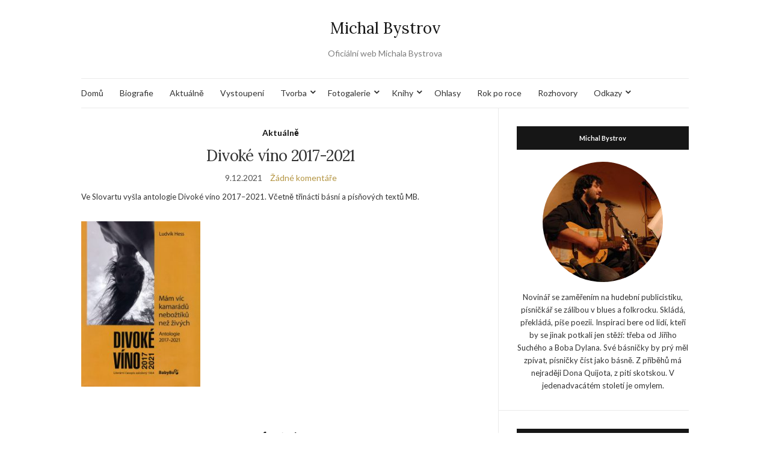

--- FILE ---
content_type: text/html; charset=UTF-8
request_url: https://www.michalbystrov.cz/divoke-vino-2017-2021/
body_size: 57121
content:
<!doctype html>
<html lang="cs">
<head>
	<meta charset="UTF-8">
	<meta name="viewport" content="width=device-width, initial-scale=1">
	<link rel="profile" href="http://gmpg.org/xfn/11">
	<link rel="pingback" href="https://www.michalbystrov.cz/xmlrpc.php">

	<title>Divoké víno 2017-2021 &#8211; Michal Bystrov</title>
<meta name='robots' content='max-image-preview:large' />
<link rel='dns-prefetch' href='//s.w.org' />
<link rel="alternate" type="application/rss+xml" title="Michal Bystrov &raquo; RSS zdroj" href="https://www.michalbystrov.cz/feed/" />
<link rel="alternate" type="application/rss+xml" title="Michal Bystrov &raquo; RSS komentářů" href="https://www.michalbystrov.cz/comments/feed/" />
<link rel="alternate" type="application/rss+xml" title="Michal Bystrov &raquo; RSS komentářů pro Divoké víno 2017-2021" href="https://www.michalbystrov.cz/divoke-vino-2017-2021/feed/" />
<script type="text/javascript">
window._wpemojiSettings = {"baseUrl":"https:\/\/s.w.org\/images\/core\/emoji\/14.0.0\/72x72\/","ext":".png","svgUrl":"https:\/\/s.w.org\/images\/core\/emoji\/14.0.0\/svg\/","svgExt":".svg","source":{"concatemoji":"https:\/\/www.michalbystrov.cz\/wp-includes\/js\/wp-emoji-release.min.js?ver=6.0.11"}};
/*! This file is auto-generated */
!function(e,a,t){var n,r,o,i=a.createElement("canvas"),p=i.getContext&&i.getContext("2d");function s(e,t){var a=String.fromCharCode,e=(p.clearRect(0,0,i.width,i.height),p.fillText(a.apply(this,e),0,0),i.toDataURL());return p.clearRect(0,0,i.width,i.height),p.fillText(a.apply(this,t),0,0),e===i.toDataURL()}function c(e){var t=a.createElement("script");t.src=e,t.defer=t.type="text/javascript",a.getElementsByTagName("head")[0].appendChild(t)}for(o=Array("flag","emoji"),t.supports={everything:!0,everythingExceptFlag:!0},r=0;r<o.length;r++)t.supports[o[r]]=function(e){if(!p||!p.fillText)return!1;switch(p.textBaseline="top",p.font="600 32px Arial",e){case"flag":return s([127987,65039,8205,9895,65039],[127987,65039,8203,9895,65039])?!1:!s([55356,56826,55356,56819],[55356,56826,8203,55356,56819])&&!s([55356,57332,56128,56423,56128,56418,56128,56421,56128,56430,56128,56423,56128,56447],[55356,57332,8203,56128,56423,8203,56128,56418,8203,56128,56421,8203,56128,56430,8203,56128,56423,8203,56128,56447]);case"emoji":return!s([129777,127995,8205,129778,127999],[129777,127995,8203,129778,127999])}return!1}(o[r]),t.supports.everything=t.supports.everything&&t.supports[o[r]],"flag"!==o[r]&&(t.supports.everythingExceptFlag=t.supports.everythingExceptFlag&&t.supports[o[r]]);t.supports.everythingExceptFlag=t.supports.everythingExceptFlag&&!t.supports.flag,t.DOMReady=!1,t.readyCallback=function(){t.DOMReady=!0},t.supports.everything||(n=function(){t.readyCallback()},a.addEventListener?(a.addEventListener("DOMContentLoaded",n,!1),e.addEventListener("load",n,!1)):(e.attachEvent("onload",n),a.attachEvent("onreadystatechange",function(){"complete"===a.readyState&&t.readyCallback()})),(e=t.source||{}).concatemoji?c(e.concatemoji):e.wpemoji&&e.twemoji&&(c(e.twemoji),c(e.wpemoji)))}(window,document,window._wpemojiSettings);
</script>
<style type="text/css">
img.wp-smiley,
img.emoji {
	display: inline !important;
	border: none !important;
	box-shadow: none !important;
	height: 1em !important;
	width: 1em !important;
	margin: 0 0.07em !important;
	vertical-align: -0.1em !important;
	background: none !important;
	padding: 0 !important;
}
</style>
	<link rel='stylesheet' id='wp-block-library-css'  href='https://www.michalbystrov.cz/wp-includes/css/dist/block-library/style.min.css?ver=6.0.11' type='text/css' media='all' />
<style id='global-styles-inline-css' type='text/css'>
body{--wp--preset--color--black: #000000;--wp--preset--color--cyan-bluish-gray: #abb8c3;--wp--preset--color--white: #ffffff;--wp--preset--color--pale-pink: #f78da7;--wp--preset--color--vivid-red: #cf2e2e;--wp--preset--color--luminous-vivid-orange: #ff6900;--wp--preset--color--luminous-vivid-amber: #fcb900;--wp--preset--color--light-green-cyan: #7bdcb5;--wp--preset--color--vivid-green-cyan: #00d084;--wp--preset--color--pale-cyan-blue: #8ed1fc;--wp--preset--color--vivid-cyan-blue: #0693e3;--wp--preset--color--vivid-purple: #9b51e0;--wp--preset--gradient--vivid-cyan-blue-to-vivid-purple: linear-gradient(135deg,rgba(6,147,227,1) 0%,rgb(155,81,224) 100%);--wp--preset--gradient--light-green-cyan-to-vivid-green-cyan: linear-gradient(135deg,rgb(122,220,180) 0%,rgb(0,208,130) 100%);--wp--preset--gradient--luminous-vivid-amber-to-luminous-vivid-orange: linear-gradient(135deg,rgba(252,185,0,1) 0%,rgba(255,105,0,1) 100%);--wp--preset--gradient--luminous-vivid-orange-to-vivid-red: linear-gradient(135deg,rgba(255,105,0,1) 0%,rgb(207,46,46) 100%);--wp--preset--gradient--very-light-gray-to-cyan-bluish-gray: linear-gradient(135deg,rgb(238,238,238) 0%,rgb(169,184,195) 100%);--wp--preset--gradient--cool-to-warm-spectrum: linear-gradient(135deg,rgb(74,234,220) 0%,rgb(151,120,209) 20%,rgb(207,42,186) 40%,rgb(238,44,130) 60%,rgb(251,105,98) 80%,rgb(254,248,76) 100%);--wp--preset--gradient--blush-light-purple: linear-gradient(135deg,rgb(255,206,236) 0%,rgb(152,150,240) 100%);--wp--preset--gradient--blush-bordeaux: linear-gradient(135deg,rgb(254,205,165) 0%,rgb(254,45,45) 50%,rgb(107,0,62) 100%);--wp--preset--gradient--luminous-dusk: linear-gradient(135deg,rgb(255,203,112) 0%,rgb(199,81,192) 50%,rgb(65,88,208) 100%);--wp--preset--gradient--pale-ocean: linear-gradient(135deg,rgb(255,245,203) 0%,rgb(182,227,212) 50%,rgb(51,167,181) 100%);--wp--preset--gradient--electric-grass: linear-gradient(135deg,rgb(202,248,128) 0%,rgb(113,206,126) 100%);--wp--preset--gradient--midnight: linear-gradient(135deg,rgb(2,3,129) 0%,rgb(40,116,252) 100%);--wp--preset--duotone--dark-grayscale: url('#wp-duotone-dark-grayscale');--wp--preset--duotone--grayscale: url('#wp-duotone-grayscale');--wp--preset--duotone--purple-yellow: url('#wp-duotone-purple-yellow');--wp--preset--duotone--blue-red: url('#wp-duotone-blue-red');--wp--preset--duotone--midnight: url('#wp-duotone-midnight');--wp--preset--duotone--magenta-yellow: url('#wp-duotone-magenta-yellow');--wp--preset--duotone--purple-green: url('#wp-duotone-purple-green');--wp--preset--duotone--blue-orange: url('#wp-duotone-blue-orange');--wp--preset--font-size--small: 13px;--wp--preset--font-size--medium: 20px;--wp--preset--font-size--large: 36px;--wp--preset--font-size--x-large: 42px;}.has-black-color{color: var(--wp--preset--color--black) !important;}.has-cyan-bluish-gray-color{color: var(--wp--preset--color--cyan-bluish-gray) !important;}.has-white-color{color: var(--wp--preset--color--white) !important;}.has-pale-pink-color{color: var(--wp--preset--color--pale-pink) !important;}.has-vivid-red-color{color: var(--wp--preset--color--vivid-red) !important;}.has-luminous-vivid-orange-color{color: var(--wp--preset--color--luminous-vivid-orange) !important;}.has-luminous-vivid-amber-color{color: var(--wp--preset--color--luminous-vivid-amber) !important;}.has-light-green-cyan-color{color: var(--wp--preset--color--light-green-cyan) !important;}.has-vivid-green-cyan-color{color: var(--wp--preset--color--vivid-green-cyan) !important;}.has-pale-cyan-blue-color{color: var(--wp--preset--color--pale-cyan-blue) !important;}.has-vivid-cyan-blue-color{color: var(--wp--preset--color--vivid-cyan-blue) !important;}.has-vivid-purple-color{color: var(--wp--preset--color--vivid-purple) !important;}.has-black-background-color{background-color: var(--wp--preset--color--black) !important;}.has-cyan-bluish-gray-background-color{background-color: var(--wp--preset--color--cyan-bluish-gray) !important;}.has-white-background-color{background-color: var(--wp--preset--color--white) !important;}.has-pale-pink-background-color{background-color: var(--wp--preset--color--pale-pink) !important;}.has-vivid-red-background-color{background-color: var(--wp--preset--color--vivid-red) !important;}.has-luminous-vivid-orange-background-color{background-color: var(--wp--preset--color--luminous-vivid-orange) !important;}.has-luminous-vivid-amber-background-color{background-color: var(--wp--preset--color--luminous-vivid-amber) !important;}.has-light-green-cyan-background-color{background-color: var(--wp--preset--color--light-green-cyan) !important;}.has-vivid-green-cyan-background-color{background-color: var(--wp--preset--color--vivid-green-cyan) !important;}.has-pale-cyan-blue-background-color{background-color: var(--wp--preset--color--pale-cyan-blue) !important;}.has-vivid-cyan-blue-background-color{background-color: var(--wp--preset--color--vivid-cyan-blue) !important;}.has-vivid-purple-background-color{background-color: var(--wp--preset--color--vivid-purple) !important;}.has-black-border-color{border-color: var(--wp--preset--color--black) !important;}.has-cyan-bluish-gray-border-color{border-color: var(--wp--preset--color--cyan-bluish-gray) !important;}.has-white-border-color{border-color: var(--wp--preset--color--white) !important;}.has-pale-pink-border-color{border-color: var(--wp--preset--color--pale-pink) !important;}.has-vivid-red-border-color{border-color: var(--wp--preset--color--vivid-red) !important;}.has-luminous-vivid-orange-border-color{border-color: var(--wp--preset--color--luminous-vivid-orange) !important;}.has-luminous-vivid-amber-border-color{border-color: var(--wp--preset--color--luminous-vivid-amber) !important;}.has-light-green-cyan-border-color{border-color: var(--wp--preset--color--light-green-cyan) !important;}.has-vivid-green-cyan-border-color{border-color: var(--wp--preset--color--vivid-green-cyan) !important;}.has-pale-cyan-blue-border-color{border-color: var(--wp--preset--color--pale-cyan-blue) !important;}.has-vivid-cyan-blue-border-color{border-color: var(--wp--preset--color--vivid-cyan-blue) !important;}.has-vivid-purple-border-color{border-color: var(--wp--preset--color--vivid-purple) !important;}.has-vivid-cyan-blue-to-vivid-purple-gradient-background{background: var(--wp--preset--gradient--vivid-cyan-blue-to-vivid-purple) !important;}.has-light-green-cyan-to-vivid-green-cyan-gradient-background{background: var(--wp--preset--gradient--light-green-cyan-to-vivid-green-cyan) !important;}.has-luminous-vivid-amber-to-luminous-vivid-orange-gradient-background{background: var(--wp--preset--gradient--luminous-vivid-amber-to-luminous-vivid-orange) !important;}.has-luminous-vivid-orange-to-vivid-red-gradient-background{background: var(--wp--preset--gradient--luminous-vivid-orange-to-vivid-red) !important;}.has-very-light-gray-to-cyan-bluish-gray-gradient-background{background: var(--wp--preset--gradient--very-light-gray-to-cyan-bluish-gray) !important;}.has-cool-to-warm-spectrum-gradient-background{background: var(--wp--preset--gradient--cool-to-warm-spectrum) !important;}.has-blush-light-purple-gradient-background{background: var(--wp--preset--gradient--blush-light-purple) !important;}.has-blush-bordeaux-gradient-background{background: var(--wp--preset--gradient--blush-bordeaux) !important;}.has-luminous-dusk-gradient-background{background: var(--wp--preset--gradient--luminous-dusk) !important;}.has-pale-ocean-gradient-background{background: var(--wp--preset--gradient--pale-ocean) !important;}.has-electric-grass-gradient-background{background: var(--wp--preset--gradient--electric-grass) !important;}.has-midnight-gradient-background{background: var(--wp--preset--gradient--midnight) !important;}.has-small-font-size{font-size: var(--wp--preset--font-size--small) !important;}.has-medium-font-size{font-size: var(--wp--preset--font-size--medium) !important;}.has-large-font-size{font-size: var(--wp--preset--font-size--large) !important;}.has-x-large-font-size{font-size: var(--wp--preset--font-size--x-large) !important;}
</style>
<link rel='preload' as='style' onload="this.rel='stylesheet'" id='olsen-light-google-font-css'  href='https://fonts.googleapis.com/css?family=Lora%3A400%2C700%2C400italic%2C700italic%7CLato%3A400%2C400italic%2C700%2C700italic&#038;display=swap&#038;ver=6.0.11' type='text/css' media='all' />
<link rel='stylesheet' id='olsen-icons-css'  href='https://www.michalbystrov.cz/wp-content/themes/olsen-light/vendor/olsen-icons/css/olsen-icons.min.css?ver=1.7.0' type='text/css' media='all' />
<link rel='stylesheet' id='simple-lightbox-css'  href='https://www.michalbystrov.cz/wp-content/themes/olsen-light/vendor/simple-lightbox/simple-lightbox.min.css?ver=2.7.0' type='text/css' media='all' />
<link rel='stylesheet' id='olsen-light-style-css'  href='https://www.michalbystrov.cz/wp-content/themes/olsen-light/style.min.css?ver=1.7.0' type='text/css' media='all' />
<link rel='stylesheet' id='forget-about-shortcode-buttons-css'  href='https://www.michalbystrov.cz/wp-content/plugins/forget-about-shortcode-buttons/public/css/button-styles.css?ver=2.1.2' type='text/css' media='all' />
<link rel="https://api.w.org/" href="https://www.michalbystrov.cz/wp-json/" /><link rel="alternate" type="application/json" href="https://www.michalbystrov.cz/wp-json/wp/v2/posts/2451" /><link rel="EditURI" type="application/rsd+xml" title="RSD" href="https://www.michalbystrov.cz/xmlrpc.php?rsd" />
<link rel="wlwmanifest" type="application/wlwmanifest+xml" href="https://www.michalbystrov.cz/wp-includes/wlwmanifest.xml" /> 
<meta name="generator" content="WordPress 6.0.11" />
<link rel="canonical" href="https://www.michalbystrov.cz/divoke-vino-2017-2021/" />
<link rel='shortlink' href='https://www.michalbystrov.cz/?p=2451' />
<link rel="alternate" type="application/json+oembed" href="https://www.michalbystrov.cz/wp-json/oembed/1.0/embed?url=https%3A%2F%2Fwww.michalbystrov.cz%2Fdivoke-vino-2017-2021%2F" />
<link rel="alternate" type="text/xml+oembed" href="https://www.michalbystrov.cz/wp-json/oembed/1.0/embed?url=https%3A%2F%2Fwww.michalbystrov.cz%2Fdivoke-vino-2017-2021%2F&#038;format=xml" />
<!-- Analytics by WP Statistics v13.2.4 - https://wp-statistics.com/ -->
<style type="text/css"></style><!-- Global site tag (gtag.js) - Google Analytics -->
<script async src="https://www.googletagmanager.com/gtag/js?id=UA-149346380-1"></script>
<script>
  window.dataLayer = window.dataLayer || [];
  function gtag(){dataLayer.push(arguments);}
  gtag('js', new Date());

  gtag('config', 'UA-149346380-1');
</script>
<link rel="icon" href="https://www.michalbystrov.cz/wp-content/uploads/2022/06/favicon.ico" sizes="32x32" />
<link rel="icon" href="https://www.michalbystrov.cz/wp-content/uploads/2022/06/favicon.ico" sizes="192x192" />
<link rel="apple-touch-icon" href="https://www.michalbystrov.cz/wp-content/uploads/2022/06/favicon.ico" />
<meta name="msapplication-TileImage" content="https://www.michalbystrov.cz/wp-content/uploads/2022/06/favicon.ico" />
		<style type="text/css" id="wp-custom-css">
			
 body {
font-size: 13px;
}		</style>
		</head>
<body class="post-template-default single single-post postid-2451 single-format-standard" itemscope="itemscope" itemtype="http://schema.org/WebPage">

<div><a class="skip-link sr-only sr-only-focusable" href="#site-content">Skip to the content</a></div><svg xmlns="http://www.w3.org/2000/svg" viewBox="0 0 0 0" width="0" height="0" focusable="false" role="none" style="visibility: hidden; position: absolute; left: -9999px; overflow: hidden;" ><defs><filter id="wp-duotone-dark-grayscale"><feColorMatrix color-interpolation-filters="sRGB" type="matrix" values=" .299 .587 .114 0 0 .299 .587 .114 0 0 .299 .587 .114 0 0 .299 .587 .114 0 0 " /><feComponentTransfer color-interpolation-filters="sRGB" ><feFuncR type="table" tableValues="0 0.49803921568627" /><feFuncG type="table" tableValues="0 0.49803921568627" /><feFuncB type="table" tableValues="0 0.49803921568627" /><feFuncA type="table" tableValues="1 1" /></feComponentTransfer><feComposite in2="SourceGraphic" operator="in" /></filter></defs></svg><svg xmlns="http://www.w3.org/2000/svg" viewBox="0 0 0 0" width="0" height="0" focusable="false" role="none" style="visibility: hidden; position: absolute; left: -9999px; overflow: hidden;" ><defs><filter id="wp-duotone-grayscale"><feColorMatrix color-interpolation-filters="sRGB" type="matrix" values=" .299 .587 .114 0 0 .299 .587 .114 0 0 .299 .587 .114 0 0 .299 .587 .114 0 0 " /><feComponentTransfer color-interpolation-filters="sRGB" ><feFuncR type="table" tableValues="0 1" /><feFuncG type="table" tableValues="0 1" /><feFuncB type="table" tableValues="0 1" /><feFuncA type="table" tableValues="1 1" /></feComponentTransfer><feComposite in2="SourceGraphic" operator="in" /></filter></defs></svg><svg xmlns="http://www.w3.org/2000/svg" viewBox="0 0 0 0" width="0" height="0" focusable="false" role="none" style="visibility: hidden; position: absolute; left: -9999px; overflow: hidden;" ><defs><filter id="wp-duotone-purple-yellow"><feColorMatrix color-interpolation-filters="sRGB" type="matrix" values=" .299 .587 .114 0 0 .299 .587 .114 0 0 .299 .587 .114 0 0 .299 .587 .114 0 0 " /><feComponentTransfer color-interpolation-filters="sRGB" ><feFuncR type="table" tableValues="0.54901960784314 0.98823529411765" /><feFuncG type="table" tableValues="0 1" /><feFuncB type="table" tableValues="0.71764705882353 0.25490196078431" /><feFuncA type="table" tableValues="1 1" /></feComponentTransfer><feComposite in2="SourceGraphic" operator="in" /></filter></defs></svg><svg xmlns="http://www.w3.org/2000/svg" viewBox="0 0 0 0" width="0" height="0" focusable="false" role="none" style="visibility: hidden; position: absolute; left: -9999px; overflow: hidden;" ><defs><filter id="wp-duotone-blue-red"><feColorMatrix color-interpolation-filters="sRGB" type="matrix" values=" .299 .587 .114 0 0 .299 .587 .114 0 0 .299 .587 .114 0 0 .299 .587 .114 0 0 " /><feComponentTransfer color-interpolation-filters="sRGB" ><feFuncR type="table" tableValues="0 1" /><feFuncG type="table" tableValues="0 0.27843137254902" /><feFuncB type="table" tableValues="0.5921568627451 0.27843137254902" /><feFuncA type="table" tableValues="1 1" /></feComponentTransfer><feComposite in2="SourceGraphic" operator="in" /></filter></defs></svg><svg xmlns="http://www.w3.org/2000/svg" viewBox="0 0 0 0" width="0" height="0" focusable="false" role="none" style="visibility: hidden; position: absolute; left: -9999px; overflow: hidden;" ><defs><filter id="wp-duotone-midnight"><feColorMatrix color-interpolation-filters="sRGB" type="matrix" values=" .299 .587 .114 0 0 .299 .587 .114 0 0 .299 .587 .114 0 0 .299 .587 .114 0 0 " /><feComponentTransfer color-interpolation-filters="sRGB" ><feFuncR type="table" tableValues="0 0" /><feFuncG type="table" tableValues="0 0.64705882352941" /><feFuncB type="table" tableValues="0 1" /><feFuncA type="table" tableValues="1 1" /></feComponentTransfer><feComposite in2="SourceGraphic" operator="in" /></filter></defs></svg><svg xmlns="http://www.w3.org/2000/svg" viewBox="0 0 0 0" width="0" height="0" focusable="false" role="none" style="visibility: hidden; position: absolute; left: -9999px; overflow: hidden;" ><defs><filter id="wp-duotone-magenta-yellow"><feColorMatrix color-interpolation-filters="sRGB" type="matrix" values=" .299 .587 .114 0 0 .299 .587 .114 0 0 .299 .587 .114 0 0 .299 .587 .114 0 0 " /><feComponentTransfer color-interpolation-filters="sRGB" ><feFuncR type="table" tableValues="0.78039215686275 1" /><feFuncG type="table" tableValues="0 0.94901960784314" /><feFuncB type="table" tableValues="0.35294117647059 0.47058823529412" /><feFuncA type="table" tableValues="1 1" /></feComponentTransfer><feComposite in2="SourceGraphic" operator="in" /></filter></defs></svg><svg xmlns="http://www.w3.org/2000/svg" viewBox="0 0 0 0" width="0" height="0" focusable="false" role="none" style="visibility: hidden; position: absolute; left: -9999px; overflow: hidden;" ><defs><filter id="wp-duotone-purple-green"><feColorMatrix color-interpolation-filters="sRGB" type="matrix" values=" .299 .587 .114 0 0 .299 .587 .114 0 0 .299 .587 .114 0 0 .299 .587 .114 0 0 " /><feComponentTransfer color-interpolation-filters="sRGB" ><feFuncR type="table" tableValues="0.65098039215686 0.40392156862745" /><feFuncG type="table" tableValues="0 1" /><feFuncB type="table" tableValues="0.44705882352941 0.4" /><feFuncA type="table" tableValues="1 1" /></feComponentTransfer><feComposite in2="SourceGraphic" operator="in" /></filter></defs></svg><svg xmlns="http://www.w3.org/2000/svg" viewBox="0 0 0 0" width="0" height="0" focusable="false" role="none" style="visibility: hidden; position: absolute; left: -9999px; overflow: hidden;" ><defs><filter id="wp-duotone-blue-orange"><feColorMatrix color-interpolation-filters="sRGB" type="matrix" values=" .299 .587 .114 0 0 .299 .587 .114 0 0 .299 .587 .114 0 0 .299 .587 .114 0 0 " /><feComponentTransfer color-interpolation-filters="sRGB" ><feFuncR type="table" tableValues="0.098039215686275 1" /><feFuncG type="table" tableValues="0 0.66274509803922" /><feFuncB type="table" tableValues="0.84705882352941 0.41960784313725" /><feFuncA type="table" tableValues="1 1" /></feComponentTransfer><feComposite in2="SourceGraphic" operator="in" /></filter></defs></svg>

<div id="page">

	
	<div class="container">
		<div class="row">
			<div class="col-12">

				<header id="masthead" class="site-header group" role="banner" itemscope="itemscope" itemtype="http://schema.org/Organization">

					<div class="site-logo">
						<div itemprop="name">
							<a itemprop="url" href="https://www.michalbystrov.cz">
																	Michal Bystrov															</a>
						</div>

													<p class="tagline">Oficiální web Michala Bystrova</p>
											</div><!-- /site-logo -->

					<div class="site-bar">
						<nav class="nav" role="navigation" itemscope="itemscope" itemtype="http://schema.org/SiteNavigationElement">
							<ul id="menu-hlavni" class="navigation"><li id="menu-item-852" class="menu-item menu-item-type-post_type menu-item-object-page menu-item-home menu-item-852"><a href="https://www.michalbystrov.cz/">Domů</a></li>
<li id="menu-item-851" class="menu-item menu-item-type-post_type menu-item-object-page menu-item-851"><a href="https://www.michalbystrov.cz/biografie/">Biografie</a></li>
<li id="menu-item-850" class="menu-item menu-item-type-post_type menu-item-object-page current_page_parent menu-item-850"><a href="https://www.michalbystrov.cz/aktualne/">Aktuálně</a></li>
<li id="menu-item-862" class="menu-item menu-item-type-post_type menu-item-object-page menu-item-862"><a href="https://www.michalbystrov.cz/vystoupeni/">Vystoupení</a></li>
<li id="menu-item-854" class="menu-item menu-item-type-post_type menu-item-object-page menu-item-has-children menu-item-854"><a href="https://www.michalbystrov.cz/tvorba/">Tvorba</a>
<ul class="sub-menu">
	<li id="menu-item-853" class="menu-item menu-item-type-post_type menu-item-object-page menu-item-has-children menu-item-853"><a href="https://www.michalbystrov.cz/nahravky/">Nahrávky</a>
	<ul class="sub-menu">
		<li id="menu-item-2131" class="menu-item menu-item-type-post_type menu-item-object-page menu-item-2131"><a href="https://www.michalbystrov.cz/the-worst-of-michal-bystrov-friends/">The Worst Of Michal Bystrov &#038; Friends (2002)</a></li>
		<li id="menu-item-1999" class="menu-item menu-item-type-post_type menu-item-object-page menu-item-1999"><a href="https://www.michalbystrov.cz/nahravky/nespoustej-oci-z-trati/">Nespouštěj oči z&nbsp;trati (2007)</a></li>
		<li id="menu-item-1998" class="menu-item menu-item-type-post_type menu-item-object-page menu-item-1998"><a href="https://www.michalbystrov.cz/whiskey-jam-ep/">Whiskey Jam (2013)</a></li>
		<li id="menu-item-1583" class="menu-item menu-item-type-post_type menu-item-object-page menu-item-1583"><a href="https://www.michalbystrov.cz/kluci-posledni-pisnicku-2016/">Kluci, poslední písničku (2016)</a></li>
		<li id="menu-item-1563" class="menu-item menu-item-type-post_type menu-item-object-page menu-item-1563"><a href="https://www.michalbystrov.cz/nahravky/o-den-starsi-o-dum-dal/">O den starší, o dům dál (2017)</a></li>
		<li id="menu-item-1562" class="menu-item menu-item-type-post_type menu-item-object-page menu-item-1562"><a href="https://www.michalbystrov.cz/nahravky/kdyz-neumres-vcas-2017/">Když neumřeš včas (2017)</a></li>
		<li id="menu-item-1611" class="menu-item menu-item-type-post_type menu-item-object-page menu-item-1611"><a href="https://www.michalbystrov.cz/nahravky/cardenio/">Cardenio (2019)</a></li>
		<li id="menu-item-1857" class="menu-item menu-item-type-post_type menu-item-object-page menu-item-1857"><a href="https://www.michalbystrov.cz/nahravky/pisnicky-do-deste-a-jine-nahravky-z-let-2004-2008-2019/">Písničky do deště (2019)</a></li>
		<li id="menu-item-1986" class="menu-item menu-item-type-post_type menu-item-object-page menu-item-1986"><a href="https://www.michalbystrov.cz/nahravky/draha-selmo-2020/">Drahá šelmo (2020)</a></li>
		<li id="menu-item-2161" class="menu-item menu-item-type-post_type menu-item-object-page menu-item-2161"><a href="https://www.michalbystrov.cz/ty-jsi-ma-smrst/">Ty jsi má smršť (2021)</a></li>
		<li id="menu-item-2588" class="menu-item menu-item-type-post_type menu-item-object-page menu-item-2588"><a href="https://www.michalbystrov.cz/nahravky/samota-rozkvetla/">Samota rozkvetla (2022)</a></li>
		<li id="menu-item-3363" class="menu-item menu-item-type-post_type menu-item-object-page menu-item-3363"><a href="https://www.michalbystrov.cz/utesena-krajina-2022/">Utěšená krajina (2022)</a></li>
		<li id="menu-item-3361" class="menu-item menu-item-type-post_type menu-item-object-page menu-item-3361"><a href="https://www.michalbystrov.cz/tajny-eso-2023/">Tajný eso (2023)</a></li>
		<li id="menu-item-3655" class="menu-item menu-item-type-post_type menu-item-object-page menu-item-3655"><a href="https://www.michalbystrov.cz/nahravky/mari/">Mari (2025)</a></li>
		<li id="menu-item-3715" class="menu-item menu-item-type-post_type menu-item-object-page menu-item-3715"><a href="https://www.michalbystrov.cz/nahravky/nekde-jiste-ceka-dalsi-pribeh/">Někde jistě čeká další příběh (2025)</a></li>
	</ul>
</li>
	<li id="menu-item-872" class="menu-item menu-item-type-post_type menu-item-object-page menu-item-has-children menu-item-872"><a href="https://www.michalbystrov.cz/basne/">Básně</a>
	<ul class="sub-menu">
		<li id="menu-item-881" class="menu-item menu-item-type-post_type menu-item-object-page menu-item-881"><a href="https://www.michalbystrov.cz/basne/nocni-kouzlo/">Noční kouzlo (2006)</a></li>
		<li id="menu-item-880" class="menu-item menu-item-type-post_type menu-item-object-page menu-item-880"><a href="https://www.michalbystrov.cz/basne/rychlik-do-horecky/">Rychlík do horečky (léto 2006)</a></li>
		<li id="menu-item-879" class="menu-item menu-item-type-post_type menu-item-object-page menu-item-879"><a href="https://www.michalbystrov.cz/basne/dvanact/">Dvanáct (2006-2008)</a></li>
		<li id="menu-item-878" class="menu-item menu-item-type-post_type menu-item-object-page menu-item-878"><a href="https://www.michalbystrov.cz/basne/blond-kytka-pro-blond-holku/">Blond kytka pro blond holku (Břevnov 2008)</a></li>
		<li id="menu-item-877" class="menu-item menu-item-type-post_type menu-item-object-page menu-item-877"><a href="https://www.michalbystrov.cz/basne/zima-za-pruhlednymi-zaclonami/">Zima za průhlednými záclonami (2010-2013)</a></li>
		<li id="menu-item-2432" class="menu-item menu-item-type-post_type menu-item-object-page menu-item-2432"><a href="https://www.michalbystrov.cz/nezarazene-basne-1995-2013/">Nezařazené básně (1995-2013)</a></li>
		<li id="menu-item-2405" class="menu-item menu-item-type-post_type menu-item-object-page menu-item-2405"><a href="https://www.michalbystrov.cz/basne/kun-s-modryma-ocima/">Kůň s&nbsp;modrýma očima (2005-2013)</a></li>
		<li id="menu-item-2413" class="menu-item menu-item-type-post_type menu-item-object-page menu-item-2413"><a href="https://www.michalbystrov.cz/basne/vsechna-hvezdna-znameni-cyklus/">Všechna hvězdná znamení (2013)</a></li>
		<li id="menu-item-876" class="menu-item menu-item-type-post_type menu-item-object-page menu-item-876"><a href="https://www.michalbystrov.cz/basne/vzteklej-pes/">Vzteklej pes (jaro 2014)</a></li>
		<li id="menu-item-875" class="menu-item menu-item-type-post_type menu-item-object-page menu-item-875"><a href="https://www.michalbystrov.cz/basne/prahoznama-postava/">Prahoznámá postava (2013-2015)</a></li>
		<li id="menu-item-1547" class="menu-item menu-item-type-post_type menu-item-object-page menu-item-1547"><a href="https://www.michalbystrov.cz/basne/sram-na-kytare/">Šrám na kytaře (2014-2015)</a></li>
		<li id="menu-item-2423" class="menu-item menu-item-type-post_type menu-item-object-page menu-item-2423"><a href="https://www.michalbystrov.cz/basne/sedm-dni-krat-sest/">Sedm dní (krát šest) (duben 2017)</a></li>
		<li id="menu-item-2426" class="menu-item menu-item-type-post_type menu-item-object-page menu-item-2426"><a href="https://www.michalbystrov.cz/basne/autobus-do-hyde-parku/">Autobus do Hyde Parku (2015-2019)</a></li>
	</ul>
</li>
	<li id="menu-item-860" class="menu-item menu-item-type-post_type menu-item-object-page menu-item-has-children menu-item-860"><a href="https://www.michalbystrov.cz/pisnove-texty/">Písňové texty</a>
	<ul class="sub-menu">
		<li id="menu-item-2500" class="menu-item menu-item-type-post_type menu-item-object-page menu-item-2500"><a href="https://www.michalbystrov.cz/pisnicky-a-o/">Písničky A-O</a></li>
		<li id="menu-item-2499" class="menu-item menu-item-type-post_type menu-item-object-page menu-item-2499"><a href="https://www.michalbystrov.cz/pisnicky-p-z/">Písničky P-Ž</a></li>
	</ul>
</li>
	<li id="menu-item-2401" class="menu-item menu-item-type-post_type menu-item-object-page menu-item-2401"><a href="https://www.michalbystrov.cz/tvorba/preklady-poezie-2002-2010/">Překlady poezie (2002-2010)</a></li>
</ul>
</li>
<li id="menu-item-859" class="menu-item menu-item-type-post_type menu-item-object-page menu-item-has-children menu-item-859"><a href="https://www.michalbystrov.cz/fotogalerie/">Fotogalerie</a>
<ul class="sub-menu">
	<li id="menu-item-858" class="menu-item menu-item-type-post_type menu-item-object-page menu-item-858"><a href="https://www.michalbystrov.cz/fotogalerie/foto-martin-myslivec/">Foto Martin Myslivec</a></li>
	<li id="menu-item-857" class="menu-item menu-item-type-post_type menu-item-object-page menu-item-857"><a href="https://www.michalbystrov.cz/fotogalerie/foto-pavel-stoll/">Foto Pavel Štoll</a></li>
	<li id="menu-item-855" class="menu-item menu-item-type-post_type menu-item-object-page menu-item-855"><a href="https://www.michalbystrov.cz/fotogalerie/foto-pratele/">Foto přátelé</a></li>
	<li id="menu-item-856" class="menu-item menu-item-type-post_type menu-item-object-page menu-item-856"><a href="https://www.michalbystrov.cz/fotogalerie/foto-ruzne/">Foto různé</a></li>
</ul>
</li>
<li id="menu-item-861" class="menu-item menu-item-type-post_type menu-item-object-page menu-item-has-children menu-item-861"><a href="https://www.michalbystrov.cz/moje-knizky/">Knihy</a>
<ul class="sub-menu">
	<li id="menu-item-870" class="menu-item menu-item-type-post_type menu-item-object-page menu-item-870"><a href="https://www.michalbystrov.cz/moje-knizky/pribehy-pisni-stranka/">Příběhy písní</a></li>
	<li id="menu-item-866" class="menu-item menu-item-type-post_type menu-item-object-page menu-item-866"><a href="https://www.michalbystrov.cz/moje-knizky/poezie/">Poezie</a></li>
	<li id="menu-item-871" class="menu-item menu-item-type-post_type menu-item-object-page menu-item-871"><a href="https://www.michalbystrov.cz/moje-knizky/literatura-faktu/">Literatura faktu</a></li>
	<li id="menu-item-865" class="menu-item menu-item-type-post_type menu-item-object-page menu-item-865"><a href="https://www.michalbystrov.cz/moje-knizky/preklady/">Překlady</a></li>
	<li id="menu-item-864" class="menu-item menu-item-type-post_type menu-item-object-page menu-item-864"><a href="https://www.michalbystrov.cz/moje-knizky/editor/">Editor</a></li>
	<li id="menu-item-863" class="menu-item menu-item-type-post_type menu-item-object-page menu-item-863"><a href="https://www.michalbystrov.cz/moje-knizky/ostatni/">Ostatní</a></li>
</ul>
</li>
<li id="menu-item-867" class="menu-item menu-item-type-post_type menu-item-object-page menu-item-867"><a href="https://www.michalbystrov.cz/ohlasy/">Ohlasy</a></li>
<li id="menu-item-3283" class="menu-item menu-item-type-post_type menu-item-object-page menu-item-3283"><a href="https://www.michalbystrov.cz/rok-po-roce/">Rok po roce</a></li>
<li id="menu-item-3214" class="menu-item menu-item-type-post_type menu-item-object-page menu-item-3214"><a href="https://www.michalbystrov.cz/o-nem-s-nim/">Rozhovory</a></li>
<li id="menu-item-869" class="menu-item menu-item-type-post_type menu-item-object-page menu-item-has-children menu-item-869"><a href="https://www.michalbystrov.cz/odkazy/">Odkazy</a>
<ul class="sub-menu">
	<li id="menu-item-3338" class="menu-item menu-item-type-custom menu-item-object-custom menu-item-3338"><a href="https://open.spotify.com/artist/4M9TK0xzCMmveUL8hhpfbF">Spotify</a></li>
	<li id="menu-item-1131" class="menu-item menu-item-type-custom menu-item-object-custom menu-item-1131"><a href="https://michalbystrov.bandcamp.com/">Bandcamp</a></li>
	<li id="menu-item-3337" class="menu-item menu-item-type-custom menu-item-object-custom menu-item-3337"><a href="https://www.youtube.com/channel/UCCWOI4og7zpxWckAyeqH_YQ">YouTube</a></li>
	<li id="menu-item-3336" class="menu-item menu-item-type-custom menu-item-object-custom menu-item-3336"><a href="https://www.supraphonline.cz/umelec/210945-michal-bystrov">Supraphonline</a></li>
	<li id="menu-item-3339" class="menu-item menu-item-type-custom menu-item-object-custom menu-item-3339"><a href="https://music.apple.com/cz/artist/michal-bystrov/935801003">Apple Music</a></li>
	<li id="menu-item-1137" class="menu-item menu-item-type-custom menu-item-object-custom menu-item-1137"><a href="https://soundcloud.com/michal-bystrov/albums">Soundcloud</a></li>
	<li id="menu-item-6" class="menu-item menu-item-type-custom menu-item-object-custom menu-item-6"><a target="_blank" rel="noopener" href="http://bandzone.cz/michalbystrov">Bandzone</a></li>
	<li id="menu-item-7" class="menu-item menu-item-type-custom menu-item-object-custom menu-item-7"><a target="_blank" rel="noopener" href="http://bandzone.cz/_95266">Dobrovolná revue</a></li>
	<li id="menu-item-8" class="menu-item menu-item-type-custom menu-item-object-custom menu-item-8"><a target="_blank" rel="noopener" href="http://www.osamelipisnickari.cz">Osamělí písničkáři</a></li>
	<li id="menu-item-9" class="menu-item menu-item-type-custom menu-item-object-custom menu-item-9"><a target="_blank" rel="noopener" href="http://www.openmic.eu/praha.php">Open Mic</a></li>
</ul>
</li>
</ul>
							<a class="mobile-nav-trigger" href="#mobilemenu"><i class="olsen-icons olsen-icons-bars"></i> Menu</a>
						</nav>
												<div id="mobilemenu"></div>

						
							<div class="site-tools ">

								
								
							</div><!-- /site-tools -->
					</div><!-- /site-bar -->

				</header>

				
				<div id="site-content">

<div class="row">

	<div class="col-lg-8 col-12">
		<main id="content" role="main" itemprop="mainContentOfPage" itemscope="itemscope" itemtype="http://schema.org/Blog">
			<div class="row">
				<div class="col-12">

											<article id="entry-2451" class="entry post-2451 post type-post status-publish format-standard hentry category-nezarazene" itemscope="itemscope" itemtype="http://schema.org/BlogPosting" itemprop="blogPost">

							<div class="entry-meta entry-meta-top">
								<p class="entry-categories">
									<a href="https://www.michalbystrov.cz/category/nezarazene/" rel="category tag">Aktuálně</a>								</p>
							</div>

							<h1 class="entry-title" itemprop="headline">
								Divoké víno 2017-2021							</h1>

							<div class="entry-meta entry-meta-bottom">
								<time class="entry-date" itemprop="datePublished" datetime="2021-12-09T08:00:00+01:00">9.12.2021</time>

								<a href="https://www.michalbystrov.cz/divoke-vino-2017-2021/#respond" class="entry-comments-no ">Žádné komentáře</a>
							</div>

							

							<div class="entry-content" itemprop="text">
								
<p>Ve Slovartu vyšla antologie Divoké víno 2017–2021. Včetně třinácti básní a písňových textů MB.</p>



<figure class="wp-block-image size-large is-resized"><a href="https://www.divokevino.cz/11621/index.php"><img src="http://www.michalbystrov.cz/wp-content/uploads/2021/12/divoke-vino-2021.jpg" alt="" class="wp-image-2452" width="198" height="275" srcset="https://www.michalbystrov.cz/wp-content/uploads/2021/12/divoke-vino-2021.jpg 414w, https://www.michalbystrov.cz/wp-content/uploads/2021/12/divoke-vino-2021-216x300.jpg 216w" sizes="(max-width: 198px) 100vw, 198px" /></a></figure>
															</div>

							<div class="entry-tags">
															</div>

							<div class="entry-utils group">
									<ul class="socials">
				<li><a href="https://www.facebook.com/sharer.php?u=https://www.michalbystrov.cz/divoke-vino-2017-2021/" target="_blank" rel="noopener" class="social-icon"><i class="olsen-icons olsen-icons-facebook"></i></a></li>
		<li><a href="https://twitter.com/share?url=https://www.michalbystrov.cz/divoke-vino-2017-2021/" target="_blank" rel="noopener" class="social-icon"><i class="olsen-icons olsen-icons-twitter"></i></a></li>
		<li><a href="https://www.linkedin.com/shareArticle?mini=true&#038;url=https%3A%2F%2Fwww.michalbystrov.cz%2Fdivoke-vino-2017-2021%2F" target="_blank" rel="noopener" class="social-icon"><i class="olsen-icons olsen-icons-linkedin"></i></a></li>
			</ul>
							</div>

																						<div id="paging" class="group">
																			<a href="https://www.michalbystrov.cz/pribehy-pisni-live/" class="paging-standard paging-older">Previous Post</a>
																												<a href="https://www.michalbystrov.cz/rozhovor-na-radiu-proglas-2/" class="paging-standard paging-newer">Next Post</a>
																	</div>
							
								<div class="entry-related">
					<h4>Ani den bez tajemství</h4>
		
		<div class="row">
							<div class="col-md-4 col-12">
					<article class="entry post-1512 post type-post status-publish format-standard hentry category-nezarazene">
	<div class="entry-meta">
		<time class="entry-date" datetime="2018-07-17T08:14:20+02:00">17.7.2018</time>
	</div>
	<div class="entry-featured">
		<a href="https://www.michalbystrov.cz/100-let-po-vrazde-carske-rodiny/">
					</a>
	</div>
	<h4 class="entry-title"><a href="https://www.michalbystrov.cz/100-let-po-vrazde-carske-rodiny/">100 let po vraždě carské rodiny</a></h4>
</article>
				</div>
							<div class="col-md-4 col-12">
					<article class="entry post-1863 post type-post status-publish format-standard hentry category-nezarazene">
	<div class="entry-meta">
		<time class="entry-date" datetime="2019-09-19T08:00:45+02:00">19.9.2019</time>
	</div>
	<div class="entry-featured">
		<a href="https://www.michalbystrov.cz/autobus-do-hyde-parku/">
					</a>
	</div>
	<h4 class="entry-title"><a href="https://www.michalbystrov.cz/autobus-do-hyde-parku/">Autobus do Hyde Parku</a></h4>
</article>
				</div>
							<div class="col-md-4 col-12">
					<article class="entry post-1434 post type-post status-publish format-standard hentry category-nezarazene">
	<div class="entry-meta">
		<time class="entry-date" datetime="2018-03-17T22:00:28+01:00">17.3.2018</time>
	</div>
	<div class="entry-featured">
		<a href="https://www.michalbystrov.cz/otakar-richter/">
					</a>
	</div>
	<h4 class="entry-title"><a href="https://www.michalbystrov.cz/otakar-richter/">Otakar Richter</a></h4>
</article>
				</div>
								</div>
	</div>

							
	<div id="comments">


	<section id="respond">
		<div id="form-wrapper" class="group">
				<div id="respond" class="comment-respond">
		<h3 id="reply-title" class="comment-reply-title">Napsat komentář <small><a rel="nofollow" id="cancel-comment-reply-link" href="/divoke-vino-2017-2021/#respond" style="display:none;">Zrušit odpověď na komentář</a></small></h3><form action="https://www.michalbystrov.cz/wp-comments-post.php" method="post" id="commentform" class="comment-form" novalidate><p class="comment-notes"><span id="email-notes">Vaše e-mailová adresa nebude zveřejněna.</span> <span class="required-field-message" aria-hidden="true">Vyžadované informace jsou označeny <span class="required" aria-hidden="true">*</span></span></p><p class="comment-form-comment"><label for="comment">Komentář <span class="required" aria-hidden="true">*</span></label> <textarea autocomplete="new-password"  id="bb52f8e93e"  name="bb52f8e93e"   cols="45" rows="8" maxlength="65525" required></textarea><textarea id="comment" aria-label="hp-comment" aria-hidden="true" name="comment" autocomplete="new-password" style="padding:0 !important;clip:rect(1px, 1px, 1px, 1px) !important;position:absolute !important;white-space:nowrap !important;height:1px !important;width:1px !important;overflow:hidden !important;" tabindex="-1"></textarea><script data-noptimize type="text/javascript">document.getElementById("comment").setAttribute( "id", "a072764e6b234102b25cffc4f17cabcc" );document.getElementById("bb52f8e93e").setAttribute( "id", "comment" );</script></p><p class="comment-form-author"><label for="author">Jméno <span class="required" aria-hidden="true">*</span></label> <input id="author" name="author" type="text" value="" size="30" maxlength="245" required /></p>
<p class="comment-form-email"><label for="email">E-mail <span class="required" aria-hidden="true">*</span></label> <input id="email" name="email" type="email" value="" size="30" maxlength="100" aria-describedby="email-notes" required /></p>
<p class="comment-form-url"><label for="url">Webová stránka</label> <input id="url" name="url" type="url" value="" size="30" maxlength="200" /></p>
<p class="comment-form-cookies-consent"><input id="wp-comment-cookies-consent" name="wp-comment-cookies-consent" type="checkbox" value="yes" /> <label for="wp-comment-cookies-consent">Uložit do prohlížeče jméno, e-mail a webovou stránku pro budoucí komentáře.</label></p>
<p class="form-submit"><input name="submit" type="submit" id="submit" class="submit" value="Odeslat komentář" /> <input type='hidden' name='comment_post_ID' value='2451' id='comment_post_ID' />
<input type='hidden' name='comment_parent' id='comment_parent' value='0' />
</p></form>	</div><!-- #respond -->
			</div><!-- #form-wrapper -->
	</section>

	</div><!-- #comments -->

						</article>
									</div>
			</div>
		</main>
	</div>

	<div class="col-lg-4 col-12">
		<div class="sidebar sidebar-right" role="complementary" itemtype="http://schema.org/WPSideBar" itemscope="itemscope">
	<aside id="ci-about-2" class=" widget group widget_ci-about"><h3 class="widget-title">Michal Bystrov</h3><div class="widget_about group"><p class="widget_about_avatar"><img src="https://www.michalbystrov.cz/wp-content/uploads/2017/05/michal_bystrov_vesuv_2007_f-200x200.jpg" class="img-round" alt="" /></p><p>Novinář se zaměřením na hudební publicistiku, písničkář se zálibou v blues a folkrocku. Skládá, překládá, píše poezii. Inspiraci bere od lidí, kteří by se jinak potkali jen stěží: třeba od Jiřího Suchého a Boba Dylana. Své básničky by prý měl zpívat, písničky číst jako básně. Z příběhů má nejraději Dona Quijota, z pití skotskou. V jedenadvacátém století je omylem.</p>
</div></aside><aside id="text-2" class="widget group widget_text"><h3 class="widget-title">Kontakt</h3>			<div class="textwidget"><b>E-mail: </b><a href="mailto:michal@michalbystrov.cz">michal@michalbystrov.cz</a>
</div>
		</aside>
		<aside id="recent-posts-2" class="widget group widget_recent_entries">
		<h3 class="widget-title">Nejnovější příspěvky</h3>
		<ul>
											<li>
					<a href="https://www.michalbystrov.cz/nekde-jiste-ceka-dalsi-pribeh/">Někde jistě čeká další příběh</a>
									</li>
											<li>
					<a href="https://www.michalbystrov.cz/vlastimil-brodsky-vim-ze-nic-nevim/">Vlastimil Brodský: Vím, že nic nevím</a>
									</li>
											<li>
					<a href="https://www.michalbystrov.cz/byl-stedry-prosinec/">Byl štědrý prosinec</a>
									</li>
											<li>
					<a href="https://www.michalbystrov.cz/v-brokatu-radosti-v-kytici-zalu/">V brokátu radosti, v&nbsp;kytlici žalu</a>
									</li>
											<li>
					<a href="https://www.michalbystrov.cz/mari/">MARI</a>
									</li>
											<li>
					<a href="https://www.michalbystrov.cz/pekelnej-pes-v-besede/">Pekelnej pes v&nbsp;Besedě</a>
									</li>
											<li>
					<a href="https://www.michalbystrov.cz/oslavy-120-narozeni-jiriho-voskovce/">Oslavy 120.&nbsp;narození Jiřího Voskovce</a>
									</li>
					</ul>

		</aside><aside id="archives-2" class="widget group widget_archive"><h3 class="widget-title">Archivy</h3>		<label class="screen-reader-text" for="archives-dropdown-2">Archivy</label>
		<select id="archives-dropdown-2" name="archive-dropdown">
			
			<option value="">Vybrat měsíc</option>
				<option value='https://www.michalbystrov.cz/2025/11/'> Listopad 2025 &nbsp;(1)</option>
	<option value='https://www.michalbystrov.cz/2025/10/'> Říjen 2025 &nbsp;(1)</option>
	<option value='https://www.michalbystrov.cz/2025/09/'> Září 2025 &nbsp;(1)</option>
	<option value='https://www.michalbystrov.cz/2025/07/'> Červenec 2025 &nbsp;(1)</option>
	<option value='https://www.michalbystrov.cz/2025/04/'> Duben 2025 &nbsp;(3)</option>
	<option value='https://www.michalbystrov.cz/2025/01/'> Leden 2025 &nbsp;(1)</option>
	<option value='https://www.michalbystrov.cz/2024/12/'> Prosinec 2024 &nbsp;(1)</option>
	<option value='https://www.michalbystrov.cz/2024/10/'> Říjen 2024 &nbsp;(3)</option>
	<option value='https://www.michalbystrov.cz/2024/09/'> Září 2024 &nbsp;(1)</option>
	<option value='https://www.michalbystrov.cz/2024/07/'> Červenec 2024 &nbsp;(1)</option>
	<option value='https://www.michalbystrov.cz/2024/04/'> Duben 2024 &nbsp;(1)</option>
	<option value='https://www.michalbystrov.cz/2024/03/'> Březen 2024 &nbsp;(1)</option>
	<option value='https://www.michalbystrov.cz/2024/02/'> Únor 2024 &nbsp;(1)</option>
	<option value='https://www.michalbystrov.cz/2024/01/'> Leden 2024 &nbsp;(1)</option>
	<option value='https://www.michalbystrov.cz/2023/07/'> Červenec 2023 &nbsp;(1)</option>
	<option value='https://www.michalbystrov.cz/2023/06/'> Červen 2023 &nbsp;(2)</option>
	<option value='https://www.michalbystrov.cz/2023/05/'> Květen 2023 &nbsp;(3)</option>
	<option value='https://www.michalbystrov.cz/2022/11/'> Listopad 2022 &nbsp;(2)</option>
	<option value='https://www.michalbystrov.cz/2022/09/'> Září 2022 &nbsp;(1)</option>
	<option value='https://www.michalbystrov.cz/2022/06/'> Červen 2022 &nbsp;(1)</option>
	<option value='https://www.michalbystrov.cz/2022/05/'> Květen 2022 &nbsp;(1)</option>
	<option value='https://www.michalbystrov.cz/2022/04/'> Duben 2022 &nbsp;(3)</option>
	<option value='https://www.michalbystrov.cz/2022/03/'> Březen 2022 &nbsp;(1)</option>
	<option value='https://www.michalbystrov.cz/2022/01/'> Leden 2022 &nbsp;(1)</option>
	<option value='https://www.michalbystrov.cz/2021/12/'> Prosinec 2021 &nbsp;(2)</option>
	<option value='https://www.michalbystrov.cz/2021/11/'> Listopad 2021 &nbsp;(2)</option>
	<option value='https://www.michalbystrov.cz/2021/10/'> Říjen 2021 &nbsp;(1)</option>
	<option value='https://www.michalbystrov.cz/2021/09/'> Září 2021 &nbsp;(2)</option>
	<option value='https://www.michalbystrov.cz/2021/08/'> Srpen 2021 &nbsp;(1)</option>
	<option value='https://www.michalbystrov.cz/2021/06/'> Červen 2021 &nbsp;(1)</option>
	<option value='https://www.michalbystrov.cz/2021/05/'> Květen 2021 &nbsp;(2)</option>
	<option value='https://www.michalbystrov.cz/2021/01/'> Leden 2021 &nbsp;(3)</option>
	<option value='https://www.michalbystrov.cz/2020/11/'> Listopad 2020 &nbsp;(2)</option>
	<option value='https://www.michalbystrov.cz/2020/10/'> Říjen 2020 &nbsp;(2)</option>
	<option value='https://www.michalbystrov.cz/2020/07/'> Červenec 2020 &nbsp;(2)</option>
	<option value='https://www.michalbystrov.cz/2020/05/'> Květen 2020 &nbsp;(1)</option>
	<option value='https://www.michalbystrov.cz/2020/04/'> Duben 2020 &nbsp;(2)</option>
	<option value='https://www.michalbystrov.cz/2020/02/'> Únor 2020 &nbsp;(1)</option>
	<option value='https://www.michalbystrov.cz/2020/01/'> Leden 2020 &nbsp;(1)</option>
	<option value='https://www.michalbystrov.cz/2019/12/'> Prosinec 2019 &nbsp;(1)</option>
	<option value='https://www.michalbystrov.cz/2019/11/'> Listopad 2019 &nbsp;(1)</option>
	<option value='https://www.michalbystrov.cz/2019/10/'> Říjen 2019 &nbsp;(1)</option>
	<option value='https://www.michalbystrov.cz/2019/09/'> Září 2019 &nbsp;(1)</option>
	<option value='https://www.michalbystrov.cz/2019/08/'> Srpen 2019 &nbsp;(3)</option>
	<option value='https://www.michalbystrov.cz/2019/05/'> Květen 2019 &nbsp;(2)</option>
	<option value='https://www.michalbystrov.cz/2019/04/'> Duben 2019 &nbsp;(3)</option>
	<option value='https://www.michalbystrov.cz/2019/03/'> Březen 2019 &nbsp;(2)</option>
	<option value='https://www.michalbystrov.cz/2019/02/'> Únor 2019 &nbsp;(3)</option>
	<option value='https://www.michalbystrov.cz/2019/01/'> Leden 2019 &nbsp;(1)</option>
	<option value='https://www.michalbystrov.cz/2018/12/'> Prosinec 2018 &nbsp;(4)</option>
	<option value='https://www.michalbystrov.cz/2018/10/'> Říjen 2018 &nbsp;(1)</option>
	<option value='https://www.michalbystrov.cz/2018/07/'> Červenec 2018 &nbsp;(3)</option>
	<option value='https://www.michalbystrov.cz/2018/05/'> Květen 2018 &nbsp;(6)</option>
	<option value='https://www.michalbystrov.cz/2018/04/'> Duben 2018 &nbsp;(2)</option>
	<option value='https://www.michalbystrov.cz/2018/03/'> Březen 2018 &nbsp;(3)</option>
	<option value='https://www.michalbystrov.cz/2018/02/'> Únor 2018 &nbsp;(1)</option>
	<option value='https://www.michalbystrov.cz/2018/01/'> Leden 2018 &nbsp;(5)</option>
	<option value='https://www.michalbystrov.cz/2017/12/'> Prosinec 2017 &nbsp;(4)</option>
	<option value='https://www.michalbystrov.cz/2017/11/'> Listopad 2017 &nbsp;(1)</option>
	<option value='https://www.michalbystrov.cz/2017/10/'> Říjen 2017 &nbsp;(1)</option>
	<option value='https://www.michalbystrov.cz/2017/07/'> Červenec 2017 &nbsp;(1)</option>
	<option value='https://www.michalbystrov.cz/2017/05/'> Květen 2017 &nbsp;(2)</option>
	<option value='https://www.michalbystrov.cz/2017/04/'> Duben 2017 &nbsp;(3)</option>
	<option value='https://www.michalbystrov.cz/2017/01/'> Leden 2017 &nbsp;(1)</option>
	<option value='https://www.michalbystrov.cz/2016/12/'> Prosinec 2016 &nbsp;(1)</option>
	<option value='https://www.michalbystrov.cz/2016/07/'> Červenec 2016 &nbsp;(1)</option>
	<option value='https://www.michalbystrov.cz/2016/04/'> Duben 2016 &nbsp;(1)</option>

		</select>

<script type="text/javascript">
/* <![CDATA[ */
(function() {
	var dropdown = document.getElementById( "archives-dropdown-2" );
	function onSelectChange() {
		if ( dropdown.options[ dropdown.selectedIndex ].value !== '' ) {
			document.location.href = this.options[ this.selectedIndex ].value;
		}
	}
	dropdown.onchange = onSelectChange;
})();
/* ]]> */
</script>
			</aside><aside id="block-16" class="widget group widget_block">
<h5><em>když jsi sám a stíny se dlouží<br>známou píseň uslyšíš mě hrát<br>kolikrát u mejch dveří<br>smutnej přízrak stál<br>zlý časy už se nevrátí</em></h5>
</aside><aside id="block-13" class="widget group widget_block widget_media_audio">
<figure class="wp-block-audio alignleft"><audio controls src="https://www.michalbystrov.cz/wp-content/uploads/2024/08/15-zly-casy.mp3"></audio></figure>
</aside><aside id="block-8" class="widget group widget_block widget_media_image">
<figure class="wp-block-image size-large"><img loading="lazy" width="1024" height="683" src="https://www.michalbystrov.cz/wp-content/uploads/2024/08/351311931_2089267557942965_2090949834371803327_n-1024x683.jpg" alt="" class="wp-image-3391" srcset="https://www.michalbystrov.cz/wp-content/uploads/2024/08/351311931_2089267557942965_2090949834371803327_n-1024x683.jpg 1024w, https://www.michalbystrov.cz/wp-content/uploads/2024/08/351311931_2089267557942965_2090949834371803327_n-300x200.jpg 300w, https://www.michalbystrov.cz/wp-content/uploads/2024/08/351311931_2089267557942965_2090949834371803327_n-768x512.jpg 768w, https://www.michalbystrov.cz/wp-content/uploads/2024/08/351311931_2089267557942965_2090949834371803327_n-1536x1024.jpg 1536w, https://www.michalbystrov.cz/wp-content/uploads/2024/08/351311931_2089267557942965_2090949834371803327_n.jpg 2048w" sizes="(max-width: 1024px) 100vw, 1024px" /></figure>
</aside><aside id="wp_statistics_widget-2" class="widget group widget_wp_statistics_widget"><h3 class="widget-title">Statistika webu</h3><ul><li><label>Dnešní návštěvníci: </label>74</li><li><label>Celkem návštěvníků: </label>331&nbsp;247</li></ul></aside></div><!-- /sidebar -->
	</div>

</div><!-- /row -->

				</div><!-- /site-content -->

				<footer id="footer">

					
					<div class="site-bar">
						<nav class="nav">
							<ul id="menu-hlavni-1" class="navigation"><li class="menu-item menu-item-type-post_type menu-item-object-page menu-item-home menu-item-852"><a href="https://www.michalbystrov.cz/">Domů</a></li>
<li class="menu-item menu-item-type-post_type menu-item-object-page menu-item-851"><a href="https://www.michalbystrov.cz/biografie/">Biografie</a></li>
<li class="menu-item menu-item-type-post_type menu-item-object-page current_page_parent menu-item-850"><a href="https://www.michalbystrov.cz/aktualne/">Aktuálně</a></li>
<li class="menu-item menu-item-type-post_type menu-item-object-page menu-item-862"><a href="https://www.michalbystrov.cz/vystoupeni/">Vystoupení</a></li>
<li class="menu-item menu-item-type-post_type menu-item-object-page menu-item-has-children menu-item-854"><a href="https://www.michalbystrov.cz/tvorba/">Tvorba</a></li>
<li class="menu-item menu-item-type-post_type menu-item-object-page menu-item-has-children menu-item-859"><a href="https://www.michalbystrov.cz/fotogalerie/">Fotogalerie</a></li>
<li class="menu-item menu-item-type-post_type menu-item-object-page menu-item-has-children menu-item-861"><a href="https://www.michalbystrov.cz/moje-knizky/">Knihy</a></li>
<li class="menu-item menu-item-type-post_type menu-item-object-page menu-item-867"><a href="https://www.michalbystrov.cz/ohlasy/">Ohlasy</a></li>
<li class="menu-item menu-item-type-post_type menu-item-object-page menu-item-3283"><a href="https://www.michalbystrov.cz/rok-po-roce/">Rok po roce</a></li>
<li class="menu-item menu-item-type-post_type menu-item-object-page menu-item-3214"><a href="https://www.michalbystrov.cz/o-nem-s-nim/">Rozhovory</a></li>
<li class="menu-item menu-item-type-post_type menu-item-object-page menu-item-has-children menu-item-869"><a href="https://www.michalbystrov.cz/odkazy/">Odkazy</a></li>
</ul>						</nav>

													<div class="site-tools">
										<ul class="socials">
			<li><a href="https://www.facebook.com/profile.php?id=100073853214344" target="_blank" rel="noopener"><i class="olsen-icons olsen-icons-facebook"></i></a></li><li><a href="https://www.youtube.com/channel/UCCWOI4og7zpxWckAyeqH_YQ" target="_blank" rel="noopener"><i class="olsen-icons olsen-icons-youtube-play"></i></a></li><li><a href="https://open.spotify.com/artist/4M9TK0xzCMmveUL8hhpfbF" target="_blank" rel="noopener"><i class="olsen-icons olsen-icons-spotify"></i></a></li>					</ul>
									</div><!-- /site-tools -->
											</div><!-- /site-bar -->
					<div class="site-logo">
						<h3>
							<a href="https://www.michalbystrov.cz">
																	Michal Bystrov															</a>
						</h3>

													<p class="tagline">
								<a href="https://www.cssigniter.com/themes/olsen-light/" title="Blogging theme for WordPress">Olsen WordPress Theme</a> by <a href="https://www.cssigniter.com/">CSSIgniter</a>							</p>
											</div><!-- /site-logo -->
				</footer><!-- /footer -->
			</div><!-- /col-md-12 -->
		</div><!-- /row -->
	</div><!-- /container -->
</div><!-- #page -->

<div class="navigation-mobile-wrap">
	<a href="#nav-dismiss" class="navigation-mobile-dismiss">
		Close Menu	</a>
	<ul class="navigation-mobile"></ul>
</div>

<script type='text/javascript' src='https://www.michalbystrov.cz/wp-includes/js/comment-reply.min.js?ver=6.0.11' id='comment-reply-js'></script>
<script type='text/javascript' src='https://www.michalbystrov.cz/wp-content/themes/olsen-light/js/scripts.min.js?ver=1.7.0' id='olsen-light-front-scripts-js'></script>
<script type='text/javascript' src='https://www.michalbystrov.cz/wp-content/themes/olsen-light/vendor/simple-lightbox/simple-lightbox.min.js?ver=2.7.0' id='simple-lightbox-js'></script>
<script type='text/javascript' src='https://www.michalbystrov.cz/wp-content/themes/olsen-light/js/simple-lightbox-init.min.js?ver=1.7.0' id='simple-lightbox-init-js'></script>

</body>
</html>
